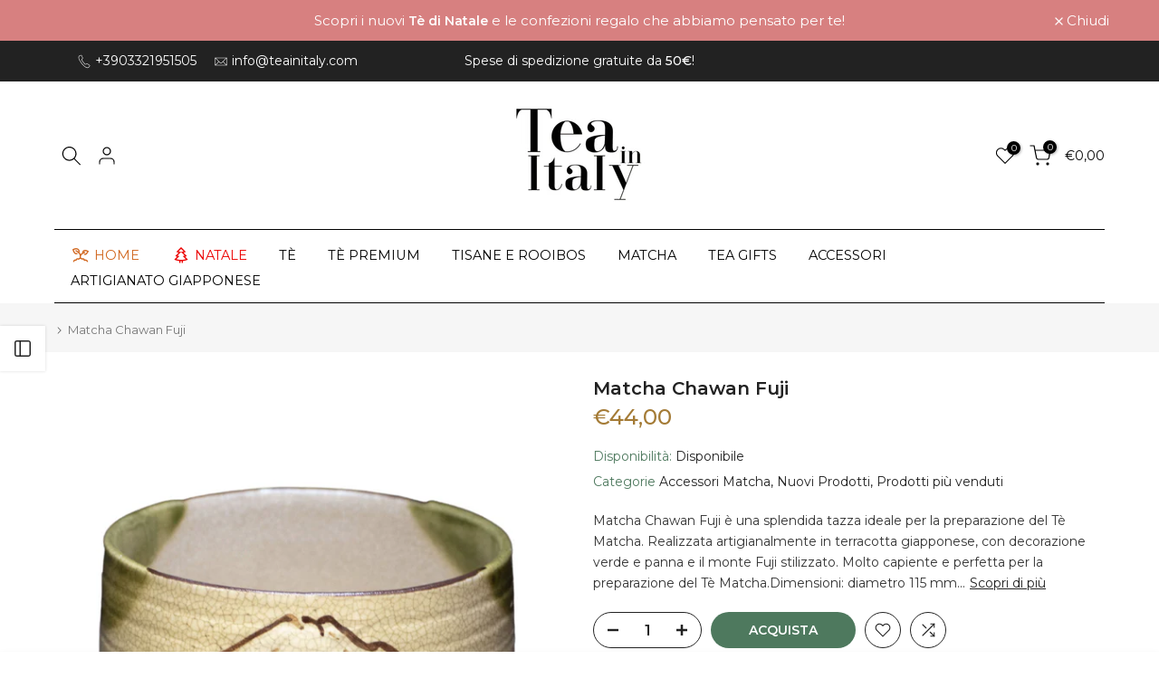

--- FILE ---
content_type: text/html; charset=utf-8
request_url: https://teainitaly.com/products/matcha-chawan-fuji-1?section_id=template--18591386698064__sidebar&
body_size: 3130
content:
<div id="shopify-section-template--18591386698064__sidebar" class="shopify-section t4s-section t4s-section-sidebar t4s_tp_ins t4s-dn t4s_tp_cd"><template class="t4s-d-none"> 
      [t4splitlz]<link rel="stylesheet" href="//teainitaly.com/cdn/shop/t/8/assets/t4s-widget.css?v=121312323135307085671681804823" media="all">
            <div class="t4s-sidebar-inner">
            <div class="t4s-row t4s-row-cols-1"><div id="t4s-sidebar-f01b181b-62ee-4735-8e25-32cb71ccfaba" class="t4s-col-item t4s-widget t4s-widget-category"><h5 class="t4s-widget-title">Product Categories</h5><ul class="product-categories"><li class="cat-item"><a href="/collections/accessori-eco-friendly">Accessori eco-friendly</a> 
                                          
                                          <span class="cat_count">(14)</span></li><li class="cat-item"><a href="/collections/accessori-giapponesi-per-il-te">Accessori giapponesi per il tè</a> 
                                          
                                          <span class="cat_count">(1)</span></li><li class="cat-item"><a href="/collections/accessori-matcha">Accessori Matcha</a> 
                                          
                                          <span class="cat_count">(8)</span></li><li class="cat-item"><a href="/collections/accessori-per-il-te">Accessori per il tè</a> 
                                          
                                          <span class="cat_count">(22)</span></li><li class="cat-item"><a href="/collections/artigianato-giapponese">Artigianato Giapponese</a> 
                                          
                                          <span class="cat_count">(14)</span></li><li class="cat-item"><a href="/collections/barattoli-e-contenitori-per-il-te">Barattoli e contenitori per il tè</a> 
                                          
                                          <span class="cat_count">(17)</span></li><li class="cat-item"><a href="/collections/bouquet-di-te">Bouquet di tè</a> 
                                          
                                          <span class="cat_count">(2)</span></li><li class="cat-item"><a href="/collections/dolci-classici">Dolci Classici</a> 
                                          
                                          <span class="cat_count">(2)</span></li><li class="cat-item"><a href="/collections/filtri-per-il-te">Filtri per il tè</a> 
                                          
                                          <span class="cat_count">(14)</span></li><li class="cat-item"><a href="/collections/gift-card">Gift Card</a> 
                                          
                                          <span class="cat_count">(1)</span></li><li class="cat-item"><a href="/collections/incensi">Incensi</a> 
                                          
                                          <span class="cat_count">(10)</span></li><li class="cat-item"><a href="/collections/infusiere-con-filtro">Infusiere con filtro</a> 
                                          
                                          <span class="cat_count">(7)</span></li><li class="cat-item"><a href="/collections/kokeshi">Kokeshi</a> 
                                          
                                          <span class="cat_count">(4)</span></li><li class="cat-item"><a href="/collections/matcha-1">Matcha</a> 
                                          
                                          <span class="cat_count">(12)</span></li><li class="cat-item"><a href="/collections/natale">Natale</a> 
                                          
                                          <span class="cat_count">(13)</span></li><li class="cat-item"><a href="/collections/newest-products">Nuovi Prodotti</a> 
                                          
                                          <span class="cat_count">(286)</span></li><li class="cat-item"><a href="/collections/prodotti-in-evidenza">Prodotti in evidenza</a> 
                                          
                                          <span class="cat_count">(5)</span></li><li class="cat-item"><a href="/collections/best-selling-products">Prodotti più venduti</a> 
                                          
                                          <span class="cat_count">(283)</span></li><li class="cat-item"><a href="/collections/promo">PROMO</a> 
                                          
                                          <span class="cat_count">(10)</span></li><li class="cat-item"><a href="/collections/rooibos">Rooibos</a> 
                                          
                                          <span class="cat_count">(10)</span></li><li class="cat-item"><a href="/collections/sake">Sakè</a> 
                                          
                                          <span class="cat_count">(5)</span></li><li class="cat-item"><a href="/collections/selezioni-di-te">Selezioni di Tè</a> 
                                          
                                          <span class="cat_count">(1)</span></li><li class="cat-item"><a href="/collections/selezioni-di-te-in-filtro">Selezioni di Tè in filtro</a> 
                                          
                                          <span class="cat_count">(3)</span></li><li class="cat-item"><a href="/collections/set">Set da tè</a> 
                                          
                                          <span class="cat_count">(2)</span></li><li class="cat-item"><a href="/collections/tazze-e-mug">Tazze e mug</a> 
                                          
                                          <span class="cat_count">(17)</span></li><li class="cat-item"><a href="/collections/tea-gifts">Tea gifts</a> 
                                          
                                          <span class="cat_count">(1)</span></li><li class="cat-item"><a href="/collections/teiere-e-servizi-da-te">Teiere classiche</a> 
                                          
                                          <span class="cat_count">(8)</span></li><li class="cat-item"><a href="/collections/teiere-ed-accessori-in-vetro">Teiere ed accessori in vetro</a> 
                                          
                                          <span class="cat_count">(2)</span></li><li class="cat-item"><a href="/collections/teiere-giapponesi">Teiere giapponesi</a> 
                                          
                                          <span class="cat_count">(1)</span></li><li class="cat-item"><a href="/collections/teiere-in-ghisa-1">Teiere in ghisa</a> 
                                          
                                          <span class="cat_count">(2)</span></li><li class="cat-item"><a href="/collections/termometri-e-timer">Termometri e timer</a> 
                                          
                                          <span class="cat_count">(2)</span></li><li class="cat-item"><a href="/collections/thermos">Thermos</a> 
                                          
                                          <span class="cat_count">(8)</span></li><li class="cat-item"><a href="/collections/tisane">Tisane</a> 
                                          
                                          <span class="cat_count">(4)</span></li><li class="cat-item"><a href="/collections/tisane-alla-frutta">Tisane alla frutta</a> 
                                          
                                          <span class="cat_count">(10)</span></li><li class="cat-item"><a href="/collections/tisane-alla-frutta-agrumate">Tisane alla frutta agrumate</a> 
                                          
                                          <span class="cat_count">(2)</span></li><li class="cat-item"><a href="/collections/tisane-alla-frutta-dolci">Tisane alla frutta dolci</a> 
                                          
                                          <span class="cat_count">(6)</span></li><li class="cat-item"><a href="/collections/tisane-alla-frutta-speziate">Tisane alla frutta speziate</a> 
                                          
                                          <span class="cat_count">(1)</span></li><li class="cat-item"><a href="/collections/tisane-alla-frutta-tropicali">Tisane alla frutta tropicali</a> 
                                          
                                          <span class="cat_count">(4)</span></li><li class="cat-item"><a href="/collections/tisane-biologiche">Tisane biologiche</a> 
                                          
                                          <span class="cat_count">(10)</span></li><li class="cat-item"><a href="/collections/tisane-depurative">Tisane Depurative</a> 
                                          
                                          <span class="cat_count">(2)</span></li><li class="cat-item"><a href="/collections/tisane-digestive">Tisane Digestive</a> 
                                          
                                          <span class="cat_count">(2)</span></li><li class="cat-item"><a href="/collections/tisane-rilassanti">Tisane Rilassanti</a> 
                                          
                                          <span class="cat_count">(2)</span></li><li class="cat-item"><a href="/collections/te">Tè</a> 
                                          
                                          <span class="cat_count">(12)</span></li><li class="cat-item"><a href="/collections/te-africano">Tè africano</a> 
                                          
                                          <span class="cat_count">(1)</span></li><li class="cat-item"><a href="/collections/te-bianco">Tè Bianco</a> 
                                          
                                          <span class="cat_count">(8)</span></li><li class="cat-item"><a href="/collections/te-cinese">Tè Cinese</a> 
                                          
                                          <span class="cat_count">(20)</span></li><li class="cat-item"><a href="/collections/te-di-natale">Tè di Natale</a> 
                                          
                                          <span class="cat_count">(15)</span></li><li class="cat-item"><a href="/collections/te-giapponese">Tè Giapponese</a> 
                                          
                                          <span class="cat_count">(29)</span></li><li class="cat-item"><a href="/collections/te-indiano">Tè indiano</a> 
                                          
                                          <span class="cat_count">(6)</span></li><li class="cat-item"><a href="/collections/matcha">Tè Matcha</a> 
                                          
                                          <span class="cat_count">(6)</span></li><li class="cat-item"><a href="/collections/te-nero">Tè Nero</a> 
                                          
                                          <span class="cat_count">(9)</span></li><li class="cat-item"><a href="/collections/te-nero-aromatizzato">Tè nero aromatizzato</a> 
                                          
                                          <span class="cat_count">(22)</span></li><li class="cat-item"><a href="/collections/te-oolong">Tè Oolong</a> 
                                          
                                          <span class="cat_count">(7)</span></li><li class="cat-item"><a href="/collections/te-premium-1">Tè Premium</a> 
                                          
                                          <span class="cat_count">(1)</span></li><li class="cat-item"><a href="/collections/te-puer">Tè Pu'er</a> 
                                          
                                          <span class="cat_count">(7)</span></li><li class="cat-item"><a href="/collections/te-rosso">Tè Rosso</a> 
                                          
                                          <span class="cat_count">(3)</span></li><li class="cat-item"><a href="/collections/te-srilankese">Tè srilankese</a> 
                                          
                                          <span class="cat_count">(2)</span></li><li class="cat-item"><a href="/collections/te-taiwanese">Tè taiwanese</a> 
                                          
                                          <span class="cat_count">(3)</span></li><li class="cat-item"><a href="/collections/te-verde">Tè Verde</a> 
                                          
                                          <span class="cat_count">(21)</span></li><li class="cat-item"><a href="/collections/te-verde-aromatizzato">Tè verde aromatizzato</a> 
                                          
                                          <span class="cat_count">(28)</span></li></ul>
                    </div><div id="t4s-sidebar-f65f464b-9487-43be-9c91-8688a098bb6f" class="t4s-col-item t4s-widget t4s-sidebar-product-feature"><h5 class="t4s-widget-title">Sale Products</h5><div class="product_list_widget t4s_ratioadapt t4s_position_8 t4s_cover"></div></div><div id="t4s-sidebar-83340bb8-58d2-4148-89e2-a4c7a01cf792" class="t4s-col-item t4s-widget t4s-widget-instagram">
                        <h5 class="t4s-widget-title">Instagram</h5>
                        <div class="t4s-row t4s_ratio1_1 t4s_position_8 t4s_cover t4s-row-cols-3 t4s-row-cols-md-3 t4s-row-cols-lg-3 t4s-gx-6 t4s-gy-6" data-inst4s-options='{ "id":"312_blank","limit":12, "acc": "aW5zXzE5MDQxOTk0", "target":"_blank" }'><div class="t4s-loading--bg"></div></div>
                        <template class="t4s-icons-ins-svg"><svg class="t4s-svg-ins-image" xmlns="http://www.w3.org/2000/svg" viewBox="0 0 24 24" width="36" height="36" fill="none" stroke="currentColor" stroke-width="1.5" stroke-linecap="round" stroke-linejoin="round"><path d="M22,15.5,18.55,11a2,2,0,0,0-3.14,0L12,15.27a2,2,0,0,1-3,.18l-1.1-1.07a2,2,0,0,0-2.81,0L2,17.5V20a2,2,0,0,0,2,2H20a2,2,0,0,0,2-2Z"></path><rect x="2" y="2" width="20" height="20" rx="2"></rect><line x1="6.99" y1="7" x2="7" y2="7" stroke-linecap="round" stroke-width="2.5"></line></svg>[t4split]<svg class="t4s-svg-ins-video" xmlns="http://www.w3.org/2000/svg" viewBox="0 0 24 24" width="36" height="36" fill="none" stroke="currentColor" stroke-width="1.5" stroke-linecap="round" stroke-linejoin="round"><rect x="2" y="5" width="14" height="14" rx="2"></rect><path d="M16,10l4.55-2.28a1,1,0,0,1,1.45.9v6.76a1,1,0,0,1-1.45.9L16,14" stroke-linecap="round"></path></svg>[t4split]<svg class="t4s-svg-ins-album" xmlns="http://www.w3.org/2000/svg" viewBox="0 0 24 24" width="36" height="36" fill="none" stroke="currentColor" stroke-width="1.5" stroke-linecap="round" stroke-linejoin="round"><rect x="2" y="2" width="14" height="14" rx="2"></rect><path d="M20,22H10a2,2,0,0,1-2-2V16h6a2,2,0,0,0,2-2V8h4a2,2,0,0,1,2,2V20A2,2,0,0,1,20,22Z"></path></svg></template><style data-shopify>#t4s-sidebar-83340bb8-58d2-4148-89e2-a4c7a01cf792 .t4s-col-ins a{border-radius:0%}</style></div><div id="t4s-sidebar-9ce9ded8-1cef-4e32-b98b-47364ffa328c" class="t4s-col-item t4s-widget t4s-sidebar-shipping"><h5 class="t4s-widget-title">Shipping & Delivery</h5><div class="t4s-row t4s-gx-0 t4s-gy-0 t4s-text-left t4s-space-item-inner"><div class="t4s-sidebar-shipping-icon t4s-col-item icon t4s-col-auto">
                                          <i class="las la-truck"></i>
                                      </div><div class="t4s-col-item t4s-col">
                                      <h4 class="t4s-sidebar-shipping-title">FREE SHIPPING</h4>
                                      <p class="t4s-sidebar-shipping-desc">Free shipping for all US order</p>
                                  </div>
                              </div><div class="t4s-row t4s-gx-0 t4s-gy-0 t4s-text-left t4s-space-item-inner"><div class="t4s-sidebar-shipping-icon t4s-col-item icon t4s-col-auto">
                                          <i class="las la-headset"></i>
                                      </div><div class="t4s-col-item t4s-col">
                                      <h4 class="t4s-sidebar-shipping-title">SUPPORT 24/7</h4>
                                      <p class="t4s-sidebar-shipping-desc">We support 24 hours a day</p>
                                  </div>
                              </div><div class="t4s-row t4s-gx-0 t4s-gy-0 t4s-text-left t4s-space-item-inner"><div class="t4s-sidebar-shipping-icon t4s-col-item icon t4s-col-auto">
                                          <i class="las la-exchange-alt"></i>
                                      </div><div class="t4s-col-item t4s-col">
                                      <h4 class="t4s-sidebar-shipping-title">30 DAYS RETURN</h4>
                                      <p class="t4s-sidebar-shipping-desc">You have 30 days to return</p>
                                  </div>
                              </div></div><div id="t4s-sidebar-4a9c6ae8-f3b4-4192-a6d1-82d01670bce6" class="t4s-col-item t4s-widget t4s-sidebar-image"></div></div>
            </div>[t4splitlz]
        <link rel="stylesheet" href="//teainitaly.com/cdn/shop/t/8/assets/drawer.min.css?v=147361461027664110731673599231" media="all">
        <div id="drawer-template--18591386698064__sidebar" class="t4s-drawer t4s-drawer__left" aria-hidden="true">
          <div class="t4s-drawer__header"><span></span><button class="t4s-drawer__close" data-drawer-close aria-label="Chiudi finestra"><svg class="t4s-iconsvg-close" role="presentation" viewBox="0 0 16 14"><path d="M15 0L1 14m14 0L1 0" stroke="currentColor" fill="none" fill-rule="evenodd"></path></svg></button></div>
          <div class="t4s-drawer__content">
              <div class="t4s-drawer__main">[t4splitlz2]</div>
              <div class="t4s-drawer__footer"></div>
          </div>
        </div>
      [t4splitlz]
      </template><button data-sidebar-id='template--18591386698064__sidebar' data-sidebar-true data-drawer-options='{ "id":"#drawer-template--18591386698064__sidebar" }' class="t4s-btn-sidebar"><span class="t4s-btn-sidebar-icon"><svg viewBox="0 0 24 24" width="22" height="22" stroke="currentColor" stroke-width="1.5" fill="none" stroke-linecap="round" stroke-linejoin="round" class="css-i6dzq1"><rect x="3" y="3" width="18" height="18" rx="2" ry="2"></rect><line x1="9" y1="3" x2="9" y2="21"></line></svg></span> <span class="t4s-btn-sidebar-text">Apri finestra</span></button>
<style>
   button.t4s-btn-sidebar {
       position: fixed;
       top: 50%;
       z-index: 100;
       background-color: var(--t4s-light-color);
       color:  var(--t4s-dark-color);
       box-shadow: 0 0 3px rgb(0 0 0 / 15%);
       transition: all .6s cubic-bezier(.19,1,.22,1);
       display: flex;
       align-items: center;
       flex-direction: row;
       flex-wrap: nowrap;
       overflow: hidden;
       min-width: 50px;
       height: 50px;
       padding: 0;
   }
   .t4s-btn-sidebar .t4s-btn-sidebar-icon {
       width: 50px;
       height: 50px;
       display: inline-flex;
       justify-content: center;
       align-items: center;
   }
   .t4s-btn-sidebar .t4s-btn-sidebar-text {
       padding: 0;
       max-width: 0;
       white-space: nowrap;
       overflow: hidden;
       text-overflow: ellipsis;
       font-weight: 500;
       will-change: padding, max-width;
       transition: padding 0.4s cubic-bezier(.175,.885,.32,1.15),max-width 0.4s cubic-bezier(.175,.885,.32,1.15);
   }
   .t4s-btn-sidebar:hover .t4s-btn-sidebar-text {
       padding-right: 25px;
       max-width: 280px;
   }
   .t4s-sidebar-inner .t4s-widget:not(:last-child){margin-bottom: 50px; }
    #drawer-template--18591386698064__sidebar .t4s-drawer__main{overflow-x: hidden;padding:20px;}</style></div>

--- FILE ---
content_type: text/css
request_url: https://teainitaly.com/cdn/shop/t/8/assets/promo-text.css?v=63083732107037052821673599229
body_size: -392
content:
.t4s-promo-text p{color:var(--text-cl);font-size:var(--text-fs);font-weight:var(--text-fw);letter-spacing:var(--text-ls);line-height:var(--text-lh);margin-bottom:0}.t4s-promo-text p a{color:var(--color-link)}.t4s-promo-text p a:hover{opacity:.8}.t4s-promo-text .t4s-slide-eff-translate .t4s-prt-text p{-webkit-transform:translateY(50px);transform:translateY(50px);opacity:0;transition:opacity .8s,transform .8s,-webkit-transform .8s;will-change:transform,opacity;-webkit-backface-visibility:hidden}.t4s-promo-text .t4s-slide-eff-translate .t4s-prt-text.is-selected p{-webkit-transform:none;transform:none;opacity:1}.t4s-promo-text .t4s-countdown-enabled{display:inline-block}@media screen and (min-width:768px){.t4s-promo-text .t4s-prt-text[style*="--text-lh:0px"] p{line-height:inherit}}@media screen and (max-width:767px){.t4s-promo-text p{font-size:var(--text-fs-mb);letter-spacing:var(--text-ls-mb);line-height:var(--text-lh-mb)}.t4s-promo-text .t4s-prt-text[style*="--text-lh-mb:0px"] p{line-height:inherit}}
/*# sourceMappingURL=/cdn/shop/t/8/assets/promo-text.css.map?v=63083732107037052821673599229 */
